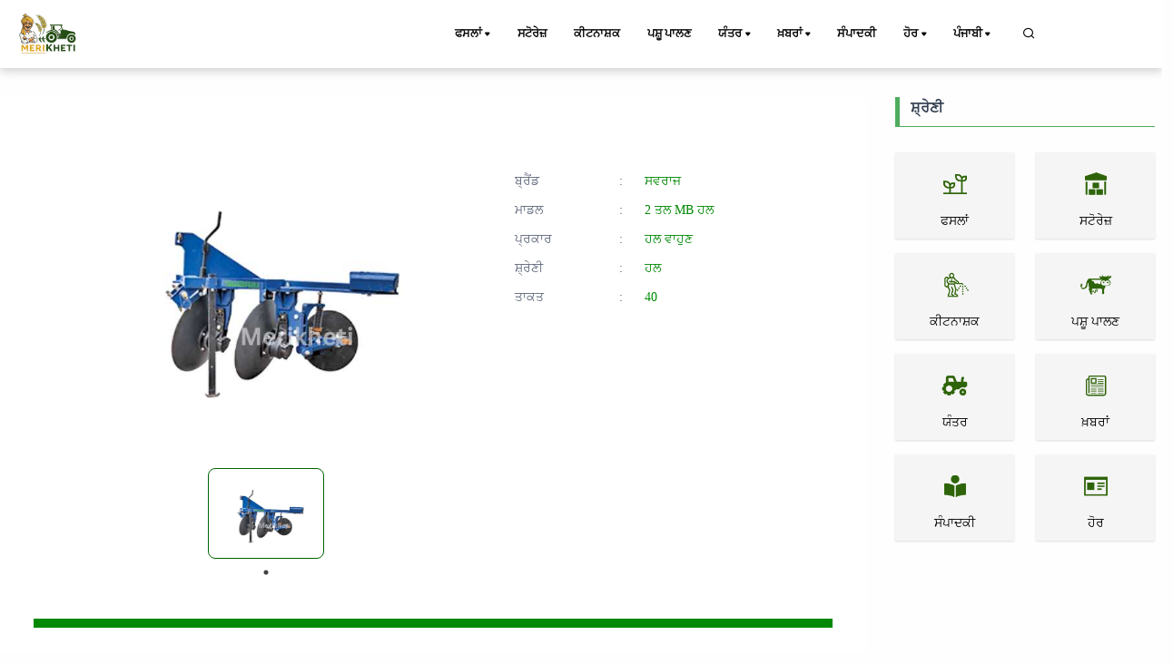

--- FILE ---
content_type: text/html; charset=UTF-8
request_url: https://www.merikheti.com/pa/implement/swaraj-2-bottom-mb-plough
body_size: 14717
content:
<!DOCTYPE html>
<html lang="pa">
<head>
    <meta http-equiv="Content-Type" content="text/html; charset=utf-8" />
    <meta name="viewport" content="width=device-width, initial-scale=1.0" />

    <link rel="canonical" href="https://www.merikheti.com/pa/implement/swaraj-2-bottom-mb-plough" />
    <!--<meta name="google-site-verification" content="NPNCoQ27HyZTCBadaGh7EwOGB8JHTVSHwwJ33ii3jX0" />-->
    <link rel="alternate" hreflang="x-default" href="https://www.merikheti.com/pa/implement/swaraj-2-bottom-mb-plough" />
<link rel="alternate" hreflang="en" href="https://www.merikheti.com/en/pa/implement/swaraj-2-bottom-mb-plough" />
<link rel="alternate" hreflang="ta" href="https://www.merikheti.com/ta/pa/implement/swaraj-2-bottom-mb-plough" />
<link rel="alternate" hreflang="te" href="https://www.merikheti.com/te/pa/implement/swaraj-2-bottom-mb-plough" />
<link rel="alternate" hreflang="pa" href="https://www.merikheti.com/pa/pa/implement/swaraj-2-bottom-mb-plough" />
<link rel="alternate" hreflang="kn" href="https://www.merikheti.com/kn/pa/implement/swaraj-2-bottom-mb-plough" />
            <meta http-equiv="Content-Language" content="pa" />
        <meta property="og:locale" content="pa_IN" />
        <meta property="og:type" content="website" />
    <meta property="og:title" content="SWARAJ-2 Bottom MB Plough Tractor Implements- Merikheti" />
        <meta property="og:description" content="Sturdy and though design – longer life and better performancePlowing breaks up the blocky structure of the soil.Can aid in drainage and root growth " />
        <meta property="og:image" content="https://www.merikheti.com/assets/implement/88/678fcd8eb80c5d928c218a4a86b69d92.jpg" />
    <meta property="og:url" content="https://www.merikheti.com/pa/implement/swaraj-2-bottom-mb-plough" />
    <meta property="og:site_name" content="Merikheti" />
    <meta name="twitter:card" content="summary_large_image" />
    <meta name="twitter:title" content="SWARAJ-2 Bottom MB Plough Tractor Implements- Merikheti" />
    <meta name="twitter:description" content="Sturdy and though design – longer life and better performancePlowing breaks up the blocky structure of the soil.Can aid in drainage and root growth " />
    <meta name="twitter:site" content="@MerikhetiIndia" />
    <meta name="twitter:creater" content="@MerikhetiIndia" />
    <meta name="robots" content="follow, index, max-snippet:-1, max-video-preview:-1, max-image-preview:large" />
    <base href="https://www.merikheti.com/" />
    <link rel="shortcut icon" href="/favicon.jpg" />
    <title>
        SWARAJ-2 Bottom MB Plough Tractor Implements- Merikheti    </title>
        <meta name="description" content="Sturdy and though design – longer life and better performancePlowing breaks up the blocky structure of the soil.Can aid in drainage and root growth " />
        <meta name="revised" content="" />
        <link rel="alternate" type="application/rss+xml" title="Merikheti hindi &raquo; Feed" href="https://www.merikheti.com/feed" />
    <link rel="alternate" type="application/rss+xml" title="Merikheti english &raquo; Feed" href="https://www.merikheti.com/en/feed" />
    <link rel="alternate" type="application/rss+xml" title="Merikheti kannada &raquo; Feed" href="https://www.merikheti.com/kn/feed" />
    <link rel="alternate" type="application/rss+xml" title="Merikheti punjabi &raquo; Feed" href="https://www.merikheti.com/pa/feed" />
    <link rel="alternate" type="application/rss+xml" title="Merikheti talugu &raquo; Feed" href="https://www.merikheti.com/ta/feed" />
    <link rel="alternate" type="application/rss+xml" title="Merikheti tamil &raquo; Feed" href="https://www.merikheti.com/te/feed" />
        <link rel="stylesheet" href="assets/css/plugins.css" type="text/css" />
    <link rel="stylesheet" href="assets/fonts/icomoon/style.min.css" type="text/css" />
    <link rel="stylesheet" href="assets/fonts/fontawesome/style.min.css" type="text/css" />
    <link rel="stylesheet" href="https://cdnjs.cloudflare.com/ajax/libs/font-awesome/6.4.0/css/all.min.css" integrity="sha512-iecdLmaskl7CVkqkXNQ/ZH/XLlvWZOJyj7Yy7tcenmpD1ypASozpmT/E0iPtmFIB46ZmdtAc9eNBvH0H/ZpiBw==" crossorigin="anonymous" referrerpolicy="no-referrer" />
    <link rel="stylesheet" href="assets/plugins/slick/slick.css" type="text/css" />
    <link rel="stylesheet" href="assets/plugins/slick/slick-theme.css" type="text/css" />
    <link rel="stylesheet" href="assets/css/style.css?v=1.0.13" type="text/css" />
    <link rel="stylesheet" href="assets/css/components.min.css" type="text/css" />
    <link rel="stylesheet" href="assets/css/colors/darkgreen.css" type="text/css" />
    <link rel="stylesheet" href="https://unpkg.com/aos@next/dist/aos.css" />
    <script type="text/javascript" src="assets/js/jquery.min.js"></script>
    <script type="text/javascript" src="assets/plugins/slick/slick.min.js"></script>
                                                                                                                                                                                        <!-- Begin comScore Tag -->
<script>
  var _comscore = _comscore || [];
  _comscore.push({ c1: "2", c2: "33575187" ,  options: { enableFirstPartyCookie: "false" } });
  (function() {
    var s = document.createElement("script"), el = document.getElementsByTagName("script")[0]; s.async = true;
    s.src = "https://sb.scorecardresearch.com/cs/33575187/beacon.js";
    el.parentNode.insertBefore(s, el);
  })();
</script>
<noscript>
  <img src="https://sb.scorecardresearch.com/p?c1=2&c2=33575187&cv=3.9.1&cj=1">
</noscript>
<!-- End comScore Tag -->                                                                                                                                                  
         <!-- Google tag 

(gtag.js) -->
<script async src="https://www.googletagmanager.com/gtag/js?id=G-T70FLRHE07"></script>
<script>
  window.dataLayer = window.dataLayer || [];
  function gtag(){dataLayer.push(arguments);}
  gtag('js', new Date());

  gtag('config', 'G-T70FLRHE07');
</script>     

<script async src="https://pagead2.googlesyndication.com/pagead/js/adsbygoogle.js?client=ca-pub-3113851528429446"
     crossorigin="anonymous"></script>



<!-- Google tag (gtag.js) -->
<script async src="https://www.googletagmanager.com/gtag/js?id=AW-741924157">
</script>
<script>
  window.dataLayer = window.dataLayer || [];
  function gtag(){dataLayer.push(arguments);}
  gtag('js', new Date());

  gtag('config', 'AW-741924157');
</script>
  
<!-- Meta Pixel Code -->
<script>
!function(f,b,e,v,n,t,s)
{if(f.fbq)return;n=f.fbq=function(){n.callMethod?
n.callMethod.apply(n,arguments):n.queue.push(arguments)};
if(!f._fbq)f._fbq=n;n.push=n;n.loaded=!0;n.version='2.0';
n.queue=[];t=b.createElement(e);t.async=!0;
t.src=v;s=b.getElementsByTagName(e)[0];
s.parentNode.insertBefore(t,s)}(window, document,'script',
'https://connect.facebook.net/en_US/fbevents.js');
fbq('init', '145541082797519');
fbq('track', 'PageView');
</script>
<noscript><img height="1" width="1" style="display:none"
src="https://www.facebook.com/tr?id=145541082797519&ev=PageView&noscript=1"
/></noscript>
<!-- End Meta Pixel Code --> 



   
<!-- Event snippet for display traffic lead form conversion page -->
<script>
  gtag('event', 'conversion', {'send_to': 'AW-741924157/HZSJCPzSo74ZEL264-EC'});
</script>         

<meta name="google-adsense-account" content="ca-pub-3113851528429446">
                                                                                                                                                              <style>
     
   </style>
</head>
<body>
    <div class="content-wrapper">
        <header class="header bg-light use-sticky">
              
    <nav class="navbar navbar-expand-lg classic transparent navbar-light">
    <div class="container flex-lg-row flex-nowrap align-items-center">
        <div class="navbar-brand brand-logo">
        <a href="/pa" style="display: inline-block;">
        <img src="assets/Img/logo_512x512.png" srcset="assets/Img/logo_512x512.png 2x" width="85" height="85" alt="Merikheti" style="max-width: 100px; height: auto;" />
        </a>

        </div>
        <div class="p_menu">
            <ul class="navbar-nav list-unstyled d-lg-none d-sm-block m-0">
                <li class="nav-item dropdown"><a class="nav-link dropdown-toggle active" href1="">ਪੰਜਾਬੀ</a>
                    <ul class="dropdown-menu">
                        <li class="dropdown"> <a class="dropdown-item nav-link-lang" data-lang="hi" href="implement/swaraj-2-bottom-mb-plough">हिंदी</a> </li>
                        <li class="dropdown"> <a class="dropdown-item nav-link-lang" data-lang="en" href="en/implement/swaraj-2-bottom-mb-plough">English</a></li>
                        <li class="dropdown"> <a class="dropdown-item nav-link-lang" data-lang="kn" href="kn/implement/swaraj-2-bottom-mb-plough">Kannada</a></li>
                        <li class="dropdown"> <a class="dropdown-item nav-link-lang" data-lang="pa" href="pa/implement/swaraj-2-bottom-mb-plough">Punjabi</a></li>
                        <li class="dropdown"> <a class="dropdown-item nav-link-lang" data-lang="ta" href="ta/implement/swaraj-2-bottom-mb-plough">தமிழ்</a> </li>
                        <li class="dropdown"> <a class="dropdown-item nav-link-lang" data-lang="te" href="te/implement/swaraj-2-bottom-mb-plough">Telugu</a> </li>
                    </ul>
                </li>
            </ul>
        </div>
        <div class="navbar-collapse offcanvas-nav justify-content-end">
        <div class="offcanvas-header d-lg-none d-xl-none">
            <a href="/">
                <img src="assets/Img/logo_512x512.png" srcset="assets/Img/logo_512x512.png 2x" alt="Merikheti" />
            </a>
            <button type="button" class="btn-close btn-close-white offcanvas-close offcanvas-nav-close" aria-label="Close"></button>
        </div>
            
        <ul class="navbar-nav">
            <li class="nav-item dropdown">
                <a class="nav-link dropdown-toggle active" href1="pa/category/crops">ਫਸਲਾਂ</a>
                <!--<a class="nav-link dropdown-toggle active" href="pa/category/crops">ਫਸਲਾਂ</a>-->
                <ul class="dropdown-menu">
                    <li class="nav-item"><a class="dropdown-item" href="pa/category/crops/food-crops">ਅਨਾਜ ਫਸਲ</a></li>					
                    <li class="nav-item"><a class="dropdown-item" href="pa/category/crops/cash-crops/">ਨਗਦੀ ਫਸਲਾਂ</a></li>
                    <li class="nav-item"><a class="dropdown-item" href="pa/category/crops/tree-plantation/">ਰੁੱਖ ਰੋਪੰ</a></li>
                    <li class="nav-item"><a class="dropdown-item" href="pa/category/crops/gardening/">ਬਾਗਬਾਨੀ</a></li>
                    <li class="nav-item"><a class="dropdown-item" href="pa/category/crops/spices/">ਮਸਾਲੇ</a></li>
                    <li class="nav-item"><a class="dropdown-item" href="pa/category/crops/animal-fodder/">ਪਸ਼ੂ ਚਾਰਾ</a></li>
                </ul>				
			</li>
            <li class="nav-item"><a class="nav-link" href="pa/category/storage/">ਸਟੋਰੇਜ਼</a></li>
            <li class="nav-item"><a class="nav-link" href="pa/category/pesticides/">ਕੀਟਨਾਸ਼ਕ</a></li>
            <li class="nav-item"><a class="nav-link" href="pa/category/animal-husbandry/">ਪਸ਼ੂ ਪਾਲਣ</a></li>
            <li class="nav-item dropdown"><a class="nav-link dropdown-toggle" href1="pa/category/agricultural-machinery/">ਯੰਤਰ</a>
                <ul class="dropdown-menu">
                    <li class="dropdown"><a class="dropdown-item" href="pa/tractors/">ਟਰੈਕਟਰ</a></li>
					<li class="dropdown"><a class="dropdown-item" href="pa/category/agricultural-machinery/tractor-blog/">ਟਰੈਕਟਰ ਬਲੌਗ</a></li>
					<li class="dropdown"><a class="dropdown-item" href="pa/implements/">ਉਪਕਰਨ</a></li>
					<li class="dropdown"><a class="dropdown-item" href="pa/category/agricultural-machinery/implement-blog/">ਉਪਕਰਨ ਬਲੌਗ</a></li>
                    <li class="dropdown"><a class="dropdown-item" href="pa/tyre/"></a></li>
                </ul>
            </li>
            <li class="nav-item dropdown"><a class="nav-link dropdown-toggle" href1="pa/category/news/">ਖ਼ਬਰਾਂ</a>
                <ul class="dropdown-menu">
                    <li class="dropdown"><a class="dropdown-item" href="pa/category/news/government-schemes/">ਸਰਕਾਰੀ ਯੋਜਨਾਵਾਂ</a></li>
					<li class="dropdown"><a class="dropdown-item" href="pa/category/news/farmer-news/">ਕਿਸਾਨ ਖ਼ਬਰਾਂ</a></li>
                </ul>
            </li>
            <li class="nav-item"><a class="nav-link" href="pa/category/editorial/">ਸੰਪਾਦਕੀ</a></li>
          
            
			<li class="nav-item dropdown"><a class="nav-link dropdown-toggle" href1="pa/category/more/">ਹੋਰ</a>
                <ul class="dropdown-menu">
                    <li class="dropdown"><a class="dropdown-item" href="pa/magazines/">ਮੈਗਜ਼ੀਨਾਂ</a></li>
					<li class="dropdown"><a class="dropdown-item" href="pa/category/more/progressive-farmer/">ਤਰਕਸ਼ੀਲ ਕਿਸਾਨ</a></li>
					<li class="dropdown"><a class="dropdown-item" href="pa/category/more/interviews/">ਇੰਟਰਵਿਊ</a></li>
					<li class="dropdown"><a class="dropdown-item" href="pa/category/more/soil-health/">ਮਿੱਟੀ ਸਿਹਤ</a></li>
					<li class="dropdown"><a class="dropdown-item" href="pa/experts/">ਸਾਡੇ ਮਾਹਰ</a></li>
					<li class="dropdown"><a class="dropdown-item" href="pa/webstories/">ਵੈੱਬ ਕਹਾਣੀਆਂ</a></li>	
					<li class="dropdown"><a class="dropdown-item" href="pa/videogallery/">video</a></li>	
                    <li class="dropdown"><a class="dropdown-item" href="pa/tractors-customer-care/"></a></li>	
				</ul>
            </li>
            
            <li class="nav-item dropdown"><a class="nav-link dropdown-toggle" href1="#">ਪੰਜਾਬੀ</a>
                <ul class="dropdown-menu">
                    <li class="dropdown"> <a class="dropdown-item nav-link-lang" data-lang="hi" href="implement/swaraj-2-bottom-mb-plough">हिंदी</a> </li>
                    <li class="dropdown"> <a class="dropdown-item nav-link-lang" data-lang="en" href="en/implement/swaraj-2-bottom-mb-plough">English</a></li>
                    <li class="dropdown"> <a class="dropdown-item nav-link-lang" data-lang="kn" href="kn/implement/swaraj-2-bottom-mb-plough">Kannada</a></li>
                    <li class="dropdown"> <a class="dropdown-item nav-link-lang" data-lang="pa" href="pa/implement/swaraj-2-bottom-mb-plough">Punjabi</a></li>
                    <li class="dropdown"> <a class="dropdown-item nav-link-lang" data-lang="ta" href="ta/implement/swaraj-2-bottom-mb-plough">தமிழ்</a> </li>
                    <li class="dropdown"> <a class="dropdown-item nav-link-lang" data-lang="te" href="te/implement/swaraj-2-bottom-mb-plough">Telugu</a> </li>
                </ul>
            </li>
        </ul>
        <!-- /.navbar-nav -->
        </div>
        <!-- /.navbar-collapse -->
        <div class="navbar-other ms-lg-4">
            <ul class="navbar-nav flex-row align-items-center ms-auto" data-sm-skip="true">
                <li class="nav-item">
                    <div class="nav justify-content-end text-end">
                        <a href="#" class="nav-search"><i class="uil uil-search"></i></a>
                    </div>
                </li>             
                <li class="nav-item d-lg-none">
                    <div class="navbar-hamburger"><button class="hamburger animate plain" data-toggle="offcanvas-nav"><span></span></button></div>
                </li>
            </ul>
            
        </div>
        <!-- /.navbar-other -->
    </div>
    <!-- /.container -->
    </nav>
<div class="container nav-search-mobile bg-light d-none"></div>
<div class="nav-search-form d-none">
    <div class="row align-items-center py-3">
        <div class="col-10">
            <form class="search" method="get" action="pa/search">
                <i class="fa fa-search"></i>
                <input type="text" class="form-control" autocomplete="off" placeholder="Search Merikheti" name="q" />
            </form>
        </div>
        <div class="col-2">
            <a href="#" class="nav-search-close">
                <i class="fa fa-times"></i>
            </a>
        </div>
    </div>
</div>
    
        </header>
                <div class="row mt-5">
    <div class="col-md-9 ">
<div class="tractor-details container mt-3 mb-5">
    <div class="justify-content-between tractor-main-title-rating">
        <h1 class="product-main-title text-center mb-0">
                    </h1>
    </div>
    <div class="card ">
        <div class="card-body">
            <div class="row p-1 p-lg-4 mb-5 mt-2">
                <div class="col-md-8 col-lg-7">                  
                    <div class="product-previews slider">
                                                    <div class="item">
                                <a href="assets/implement/88/678fcd8eb80c5d928c218a4a86b69d92.jpg" data-glightbox data-gallery="SWARAJ-2 Bottom MB Plough">
                                    <img src="assets/implement/88/678fcd8eb80c5d928c218a4a86b69d92.jpg" class="img-fluid" alt="678fcd8eb80c5d928c218a4a86b69d92.jpg" />
                                </a>
                            </div>
                                                </div>
                </div>
                <div class="col-md-4 col-lg-5">
                    
                    <table class="table mt-5 table-sm table-borderless">
                        <tr>
                            <td>ਬ੍ਰੈਂਡ </td>
                           <td>:</td>
                            <td class="table-product-head text-greens">
                                ਸਵਰਾਜ     
                            </td>
                        </tr>
                        <tr>
                            <td>ਮਾਡਲ </td>
                            <td>:</td>
                            <td class="text-greens">
                                2 ਤਲ MB ਹਲ                            </td>
                        </tr>
                        <tr>
                            <td>ਪ੍ਰਕਾਰ </td>
                            <td>:</td>
                            <td class="text-greens">
                                ਹਲ ਵਾਹੁਣ                            </td>
                        </tr>
                        <tr>
                            <td>ਸ਼੍ਰੇਣੀ </td>
                            <td>:</td>
                            <td class="text-greens">
                                ਹਲ                            </td>
                        </tr>
                        <tr>
                            <td>ਤਾਕਤ </td>
                            <td>:</td>
                            <td class="text-greens">
                                40        
                            </td>
                        </tr>
                        
                    </table>

                    <div class="mt-6">
                                            </div>
                </div>

            </div>
            <div class="about-product tractor-detail-full-specification-title tractor-title-new">
                <h2 class="">
                                    </h2>
                <div class="about-product-desc ">
                    <p class="mb-2 mt-2">
                        <p><font color="#373737" face="Gilroy-Light, serif"><span style="font-size: 15px;"><br></span></font></p><p><font color="#373737" face="Gilroy-Light, serif"><span style="font-size: 15px;">Sturdy and though design – longer life and better performance</span></font></p><p><font color="#373737" face="Gilroy-Light, serif"><span style="font-size: 15px;">Plowing breaks up the blocky structure of the soil.</span></font></p><p><font color="#373737" face="Gilroy-Light, serif"><span style="font-size: 15px;">Can aid in drainage and root growth in better way.</span></font></p><p><font color="#373737" face="Gilroy-Light, serif"><span style="font-size: 15px;">It can mechanically break up weed roots and disrupt weeds from growing.</span></font></p><p><font color="#373737" face="Gilroy-Light, serif"><span style="font-size: 15px;">Turning the soil over increases oxygen in the soil which speeds up nutrition in the field.</span></font></p>                    </p>
                    
                </div>
            </div>
        </div>
    </div>
</div>
<div class="container">
        <div class="row">
            <div class="col-md-12 col-sm-12">
                <div class="tractor-detail-full-specification">
                    <div class="tractor-detail-full-specification-title tractor-title-new text-center">
                        <h2>    
                             ਪੂਰੀ ਵਿਸ਼ੇਸ਼ਤਾਵਾਂ                        </h2>
                    </div>
                        <div class="specific-list-inner">
                        <div class=" mt-3 tractor-engine-details tractor-detail-full-specification-title text-center"><h3> ਲਾਗੂ ਕਰਦਾ ਹੈ</h3></div><div class="specific-list-content"><div class="specific-content w-100 mt-1 border">                            <div class="s-wrap">
                                <table class="table table-borderless">
                                    <tbody>
                                        <tr class="d-flex justify-content-between w-100 trow-gray">
                                            <td> ਭਾਰ (ਕਿਲੋਗ੍ਰਾਮ / ਐਲਬੀਐਸ)</td>     
                                            <td>:</td>
                                            <td> </td>
                                        </tr>
                                    </tbody>
                                </table>      
                            </div>
                                                <div class="s-wrap">
                                <table class="table table-borderless">
                                    <tbody>
                                        <tr class="d-flex justify-content-between w-100 trow-gray">
                                            <td> ਵਰਕਿੰਗ ਚੌੜਾਈ (ਮਿਲੀਮੀਟਰ / ਇੰਚ)</td>     
                                            <td>:</td>
                                            <td> </td>
                                        </tr>
                                    </tbody>
                                </table>      
                            </div>
                    </div></div>                </div>
                </div>
            </div>
        </div>
</div>
        </div>
    <div class="col-md-3 ">
        <div id="categoryBlock" class="m-2">
                <div class="category-title border-btm border-strt px-md-3 mt-3 ">
                    <h5>
                        ਸ਼੍ਰੇਣੀ                    </h5>
                </div>
                <div id="categorylistBlock " class="categorylistBlock my-5">
                    <div class="row">
                        
                        <div class="col-6 col-sm-6 col-lg-6">
                            <div class="brand-main box-shadow mt-2 text-center">
                                <a class="weblink" href="pa/category/crops" title="crops">
                                    <img width="40" height="40" class="img-fluid" src="/assets/category/crops.png" data-src="/assets/category/crops.png" alt="crops" />
                                    <p class="mb-0 mt-2 oneline">
                                        ਫਸਲਾਂ                                    </p>
                                </a>
                            </div>
                        </div>

                        
                        <div class="col-6 col-sm-6 col-lg-6">
                            <div class="brand-main box-shadow mt-2 text-center">
                                <a class="weblink" href="pa/category/storage" title="storage">
                                    <img width="40" height="40" class="img-fluid" src="/assets/category/storage.png" data-src="/assets/category/storage.png" alt="storage" />
                                    <p class="mb-0 mt-2 oneline">
                                        ਸਟੋਰੇਜ਼                                    </p>
                                </a>
                            </div>
                        </div>

                        
                        <div class="col-6 col-sm-6 col-lg-6">
                            <div class="brand-main box-shadow mt-2 text-center">
                                <a class="weblink" href="pa/category/pesticides" title="pesticides">
                                    <img width="40" height="40" class="img-fluid" src="/assets/category/pesticides.png" data-src="/assets/category/pesticides.png" alt="pesticides" />
                                    <p class="mb-0 mt-2 oneline">
                                        ਕੀਟਨਾਸ਼ਕ                                    </p>
                                </a>
                            </div>
                        </div>

                        
                        <div class="col-6 col-sm-6 col-lg-6">
                            <div class="brand-main box-shadow mt-2 text-center">
                                <a class="weblink" href="pa/category/animal-husbandry" title="live-stock">
                                    <img width="40" height="40" class="img-fluid" src="/assets/category/pashupalan.png" data-src="/assets/category/pashupalan.png" alt="live-stock" />
                                    <p class="mb-0 mt-2 oneline">
                                        ਪਸ਼ੂ ਪਾਲਣ                                    </p>
                                </a>
                            </div>
                        </div>

                        
                        <div class="col-6 col-sm-6 col-lg-6">
                            <div class="brand-main box-shadow mt-2 text-center">
                                <a class="weblink" href="pa/category/agricultural-machinery" title="machinery">
                                    <img width="40" height="40" class="img-fluid" src="/assets/category/machinery.png" data-src="/assets/category/machinery.png" alt="machinery" />
                                    <p class="mb-0 mt-2 oneline">
                                        ਯੰਤਰ                                    </p>
                                </a>
                            </div>
                        </div>

                        
                        <div class="col-6 col-sm-6 col-lg-6">
                            <div class="brand-main box-shadow mt-2 text-center">
                                <a class="weblink" href="pa/category/news" title="news">
                                    <img width="40" height="40" class="img-fluid" src="/assets/category/news.png" data-src="/assets/category/news.png" alt="news" />
                                    <p class="mb-0 mt-2 oneline">
                                        ਖ਼ਬਰਾਂ                                    </p>
                                </a>
                            </div>
                        </div>

                        
                        <div class="col-6 col-sm-6 col-lg-6">
                            <div class="brand-main box-shadow mt-2 text-center">
                                <a class="weblink" href="pa/category/editorial" title="editorial">
                                    <img width="40" height="40" class="img-fluid" src="/assets/category/sampadkiye.png" data-src="/assets/category/sampadkiye.png" alt="editorial" />
                                    <p class="mb-0 mt-2 oneline">
                                        ਸੰਪਾਦਕੀ                                    </p>
                                </a>
                            </div>
                        </div>

                        
                        <div class="col-6 col-sm-6 col-lg-6">
                            <div class="brand-main box-shadow mt-2 text-center">
                                <a class="weblink" href="pa/category/More" title="others">
                                    <img width="40" height="40" class="img-fluid" src="/assets/category/others.png" data-src="/assets/category/others.png" alt="others" />
                                    <p class="mb-0 mt-2 oneline">
                                        ਹੋਰ                                    </p>
                                </a>
                            </div>
                        </div>

                                            </div>

                </div>

        </div>
    </div>
</div>
    <div class="implements container mt-3 mb-5">
        <h2 class="mb-3">Similar Implements</h2>
        <div class="corausel-body">
    <div class="product-container tractor-product tractor-card-list slider-4">
                <div class="tractor-brand-product-card product-card bg-white mx-2">


            <div class="product-body">
                <div class="product-title">
                    <span>
                        ਮਿੱਟੀ ਮਾਸਟਰ ਜੇਐਸਐਮਆਰਟੀ ਐਲ 6                    </span>
                </div>
                <a href="pa/implement/soil-master-jsmrt-l6">
                    <div class="product-image">
                        <img class="w-100" src="assets/implement/69/97ffb74b2f662aff114060078ec02576.jpg" alt="SOIL MASTER JSMRT L6" />

                    </div>
                </a>

                <div class="mt-2 power-txt d-flex  align-items-center">
                    <div class=" power-txt d-flex justify-content-end align-items-center">
                        <span class="ps-1 product-caption">
                            ਤਾਕਤ :
                        </span>
                        <span class="ps-1 text-greens">
                            45 HP
                        </span>
                    </div>
                    <div class="ps-md-5 ms-md-5 d-flex justify-content-between align-items-center">
                        <span class="ps-1 product-caption">
                            ਮਾਡਲ :
                        </span>
                        <span class="ps-1 text-greens">
                            ਜੇਐਸਐਮਆਰਟੀ-ਐਲ 6                        </span>
                    </div>
                </div>
                <div class=" my-1 d-flex power-txt align-items-center">
                    <div class="power-txt d-flex justify-content-end align-items-center">
                        <span class="ps-1 product-caption">
                            ਬ੍ਰੈਂਡ :
                        </span>
                        <span class="ps-1 text-greens">
                            ਮਿੱਟੀ ਮਾਸਟਰ                        </span>
                    </div>


                

                    <div class=" ps-md-5 ms-md-5 d-flex justify-content-between align-items-center">
                        <span class="ps-1 product-caption">
                            ਪ੍ਰਕਾਰ :
                        </span>
                        <span class="ps-1 text-greens">
                            ਜ਼ਮੀਨ ਦੀ ਤਿਆਰੀ                        </span>
                    </div>


                </div>


            </div>
            <div class="product-detail-btn d-flex justify-content-center">
                <a href="pa/implement/soil-master-jsmrt-l6">
                    
                    ਵੇਰਵਾ                </a>
            </div>

        </div>
                <div class="tractor-brand-product-card product-card bg-white mx-2">


            <div class="product-body">
                <div class="product-title">
                    <span>
                                            </span>
                </div>
                <a href="pa/implement/soil-master-mb-plough-2-row">
                    <div class="product-image">
                        <img class="w-100" src="assets/implement/154/8b688339ad710962612167c33cc4a1d9.jpg" alt="SOIL MASTER -MB PLOUGH(2 ROW)" />

                    </div>
                </a>

                <div class="mt-2 power-txt d-flex  align-items-center">
                    <div class=" power-txt d-flex justify-content-end align-items-center">
                        <span class="ps-1 product-caption">
                            ਤਾਕਤ :
                        </span>
                        <span class="ps-1 text-greens">
                            40 HP
                        </span>
                    </div>
                    <div class="ps-md-5 ms-md-5 d-flex justify-content-between align-items-center">
                        <span class="ps-1 product-caption">
                            ਮਾਡਲ :
                        </span>
                        <span class="ps-1 text-greens">
                            ਐਮ ਬੀ ਹਲ (2 ਕਤਾਰ)                        </span>
                    </div>
                </div>
                <div class=" my-1 d-flex power-txt align-items-center">
                    <div class="power-txt d-flex justify-content-end align-items-center">
                        <span class="ps-1 product-caption">
                            ਬ੍ਰੈਂਡ :
                        </span>
                        <span class="ps-1 text-greens">
                            ਮਿੱਟੀ ਮਾਸਟਰ                        </span>
                    </div>


                

                    <div class=" ps-md-5 ms-md-5 d-flex justify-content-between align-items-center">
                        <span class="ps-1 product-caption">
                            ਪ੍ਰਕਾਰ :
                        </span>
                        <span class="ps-1 text-greens">
                            ਖੇਤ                        </span>
                    </div>


                </div>


            </div>
            <div class="product-detail-btn d-flex justify-content-center">
                <a href="pa/implement/soil-master-mb-plough-2-row">
                    
                    ਵੇਰਵਾ                </a>
            </div>

        </div>
                <div class="tractor-brand-product-card product-card bg-white mx-2">


            <div class="product-body">
                <div class="product-title">
                    <span>
                                            </span>
                </div>
                <a href="pa/implement/sonalika-disc-plough">
                    <div class="product-image">
                        <img class="w-100" src="assets/implement/85/a652ce705c892ad1ede98d1384fba2a7.jpg" alt="SONALIKA-Disc Plough" />

                    </div>
                </a>

                <div class="mt-2 power-txt d-flex  align-items-center">
                    <div class=" power-txt d-flex justify-content-end align-items-center">
                        <span class="ps-1 product-caption">
                            ਤਾਕਤ :
                        </span>
                        <span class="ps-1 text-greens">
                            40-60 HP
                        </span>
                    </div>
                    <div class="ps-md-5 ms-md-5 d-flex justify-content-between align-items-center">
                        <span class="ps-1 product-caption">
                            ਮਾਡਲ :
                        </span>
                        <span class="ps-1 text-greens">
                            ਡਿਸਕ ਹਲ                        </span>
                    </div>
                </div>
                <div class=" my-1 d-flex power-txt align-items-center">
                    <div class="power-txt d-flex justify-content-end align-items-center">
                        <span class="ps-1 product-caption">
                            ਬ੍ਰੈਂਡ :
                        </span>
                        <span class="ps-1 text-greens">
                            ਸੋਨੀਲਿਕਾ                        </span>
                    </div>


                

                    <div class=" ps-md-5 ms-md-5 d-flex justify-content-between align-items-center">
                        <span class="ps-1 product-caption">
                            ਪ੍ਰਕਾਰ :
                        </span>
                        <span class="ps-1 text-greens">
                            ਹਲ ਵਾਹੁਣ                        </span>
                    </div>


                </div>


            </div>
            <div class="product-detail-btn d-flex justify-content-center">
                <a href="pa/implement/sonalika-disc-plough">
                    
                    ਵੇਰਵਾ                </a>
            </div>

        </div>
                <div class="tractor-brand-product-card product-card bg-white mx-2">


            <div class="product-body">
                <div class="product-title">
                    <span>
                                            </span>
                </div>
                <a href="pa/implement/universal-mould-board-plough-bembp-3">
                    <div class="product-image">
                        <img class="w-100" src="assets/implement/895/cc36ca9c15ccf0ebed944b7e62752cfb.jpg" alt="UNIVERSAL-Mould Board Plough - BEMBP-3" />

                    </div>
                </a>

                <div class="mt-2 power-txt d-flex  align-items-center">
                    <div class=" power-txt d-flex justify-content-end align-items-center">
                        <span class="ps-1 product-caption">
                            ਤਾਕਤ :
                        </span>
                        <span class="ps-1 text-greens">
                            50-75  HP
                        </span>
                    </div>
                    <div class="ps-md-5 ms-md-5 d-flex justify-content-between align-items-center">
                        <span class="ps-1 product-caption">
                            ਮਾਡਲ :
                        </span>
                        <span class="ps-1 text-greens">
                            Bembp-3                        </span>
                    </div>
                </div>
                <div class=" my-1 d-flex power-txt align-items-center">
                    <div class="power-txt d-flex justify-content-end align-items-center">
                        <span class="ps-1 product-caption">
                            ਬ੍ਰੈਂਡ :
                        </span>
                        <span class="ps-1 text-greens">
                            ਯੂਨੀਵਰਸਲ                        </span>
                    </div>


                

                    <div class=" ps-md-5 ms-md-5 d-flex justify-content-between align-items-center">
                        <span class="ps-1 product-caption">
                            ਪ੍ਰਕਾਰ :
                        </span>
                        <span class="ps-1 text-greens">
                            ਹਲ ਵਾਹੁਣ                        </span>
                    </div>


                </div>


            </div>
            <div class="product-detail-btn d-flex justify-content-center">
                <a href="pa/implement/universal-mould-board-plough-bembp-3">
                    
                    ਵੇਰਵਾ                </a>
            </div>

        </div>
                <div class="tractor-brand-product-card product-card bg-white mx-2">


            <div class="product-body">
                <div class="product-title">
                    <span>
                                            </span>
                </div>
                <a href="pa/implement/soil-master-mb-plough-3-row">
                    <div class="product-image">
                        <img class="w-100" src="assets/implement/155/4aa64139e28fc3df35dbafda8bd961e9.jpg" alt="SOIL MASTER -MB PLOUGH (3 ROW)" />

                    </div>
                </a>

                <div class="mt-2 power-txt d-flex  align-items-center">
                    <div class=" power-txt d-flex justify-content-end align-items-center">
                        <span class="ps-1 product-caption">
                            ਤਾਕਤ :
                        </span>
                        <span class="ps-1 text-greens">
                            50 HP
                        </span>
                    </div>
                    <div class="ps-md-5 ms-md-5 d-flex justify-content-between align-items-center">
                        <span class="ps-1 product-caption">
                            ਮਾਡਲ :
                        </span>
                        <span class="ps-1 text-greens">
                            ਐਮ ਬੀ ਹਲ (3 ਕਤਾਰ) -                        </span>
                    </div>
                </div>
                <div class=" my-1 d-flex power-txt align-items-center">
                    <div class="power-txt d-flex justify-content-end align-items-center">
                        <span class="ps-1 product-caption">
                            ਬ੍ਰੈਂਡ :
                        </span>
                        <span class="ps-1 text-greens">
                            ਮਿੱਟੀ ਮਾਸਟਰ                        </span>
                    </div>


                

                    <div class=" ps-md-5 ms-md-5 d-flex justify-content-between align-items-center">
                        <span class="ps-1 product-caption">
                            ਪ੍ਰਕਾਰ :
                        </span>
                        <span class="ps-1 text-greens">
                            ਖੇਤ                        </span>
                    </div>


                </div>


            </div>
            <div class="product-detail-btn d-flex justify-content-center">
                <a href="pa/implement/soil-master-mb-plough-3-row">
                    
                    ਵੇਰਵਾ                </a>
            </div>

        </div>
                <div class="tractor-brand-product-card product-card bg-white mx-2">


            <div class="product-body">
                <div class="product-title">
                    <span>
                                            </span>
                </div>
                <a href="pa/implement/sonalika-mini-smart-series-gear-drive">
                    <div class="product-image">
                        <img class="w-100" src="assets/implement/79/56a2fed5d3d8db4947afd1a449cd013e.jpg" alt="SONALIKA-MINI SMART SERIES GEAR DRIVE" />

                    </div>
                </a>

                <div class="mt-2 power-txt d-flex  align-items-center">
                    <div class=" power-txt d-flex justify-content-end align-items-center">
                        <span class="ps-1 product-caption">
                            ਤਾਕਤ :
                        </span>
                        <span class="ps-1 text-greens">
                            15-20 HP
                        </span>
                    </div>
                    <div class="ps-md-5 ms-md-5 d-flex justify-content-between align-items-center">
                        <span class="ps-1 product-caption">
                            ਮਾਡਲ :
                        </span>
                        <span class="ps-1 text-greens">
                            ਮਿਨੀ ਸਮਾਰਟ ਸੀਰੀਜ਼ ਗੀਅਰ ਡਰਾਈਵ                        </span>
                    </div>
                </div>
                <div class=" my-1 d-flex power-txt align-items-center">
                    <div class="power-txt d-flex justify-content-end align-items-center">
                        <span class="ps-1 product-caption">
                            ਬ੍ਰੈਂਡ :
                        </span>
                        <span class="ps-1 text-greens">
                            ਸੋਨੀਲਿਕਾ                        </span>
                    </div>


                

                    <div class=" ps-md-5 ms-md-5 d-flex justify-content-between align-items-center">
                        <span class="ps-1 product-caption">
                            ਪ੍ਰਕਾਰ :
                        </span>
                        <span class="ps-1 text-greens">
                            ਜ਼ਮੀਨ ਦੀ ਤਿਆਰੀ                        </span>
                    </div>


                </div>


            </div>
            <div class="product-detail-btn d-flex justify-content-center">
                <a href="pa/implement/sonalika-mini-smart-series-gear-drive">
                    
                    ਵੇਰਵਾ                </a>
            </div>

        </div>
                <div class="tractor-brand-product-card product-card bg-white mx-2">


            <div class="product-body">
                <div class="product-title">
                    <span>
                                            </span>
                </div>
                <a href="pa/implement/sonalika-smart-series1">
                    <div class="product-image">
                        <img class="w-100" src="assets/implement/82/6cf0d8ed239df844eb75d375e3e62301.jpg" alt="SONALIKA-SMART SERIES1" />

                    </div>
                </a>

                <div class="mt-2 power-txt d-flex  align-items-center">
                    <div class=" power-txt d-flex justify-content-end align-items-center">
                        <span class="ps-1 product-caption">
                            ਤਾਕਤ :
                        </span>
                        <span class="ps-1 text-greens">
                            30-50 HP
                        </span>
                    </div>
                    <div class="ps-md-5 ms-md-5 d-flex justify-content-between align-items-center">
                        <span class="ps-1 product-caption">
                            ਮਾਡਲ :
                        </span>
                        <span class="ps-1 text-greens">
                            ਸਮਾਰਟ ਸੀਰੀਜ਼ 1                        </span>
                    </div>
                </div>
                <div class=" my-1 d-flex power-txt align-items-center">
                    <div class="power-txt d-flex justify-content-end align-items-center">
                        <span class="ps-1 product-caption">
                            ਬ੍ਰੈਂਡ :
                        </span>
                        <span class="ps-1 text-greens">
                            ਸੋਨੀਲਿਕਾ                        </span>
                    </div>


                

                    <div class=" ps-md-5 ms-md-5 d-flex justify-content-between align-items-center">
                        <span class="ps-1 product-caption">
                            ਪ੍ਰਕਾਰ :
                        </span>
                        <span class="ps-1 text-greens">
                            ਜ਼ਮੀਨ ਦੀ ਤਿਆਰੀ                        </span>
                    </div>


                </div>


            </div>
            <div class="product-detail-btn d-flex justify-content-center">
                <a href="pa/implement/sonalika-smart-series1">
                    
                    ਵੇਰਵਾ                </a>
            </div>

        </div>
                <div class="tractor-brand-product-card product-card bg-white mx-2">


            <div class="product-body">
                <div class="product-title">
                    <span>
                                            </span>
                </div>
                <a href="pa/implement/sonalika-9-tyne">
                    <div class="product-image">
                        <img class="w-100" src="assets/implement/93/ed105ee37325c19e8bc2032c6682a5e0.jpg" alt="SONALIKA-9 Tyne" />

                    </div>
                </a>

                <div class="mt-2 power-txt d-flex  align-items-center">
                    <div class=" power-txt d-flex justify-content-end align-items-center">
                        <span class="ps-1 product-caption">
                            ਤਾਕਤ :
                        </span>
                        <span class="ps-1 text-greens">
                            40-45 HP
                        </span>
                    </div>
                    <div class="ps-md-5 ms-md-5 d-flex justify-content-between align-items-center">
                        <span class="ps-1 product-caption">
                            ਮਾਡਲ :
                        </span>
                        <span class="ps-1 text-greens">
                            9 ਟਰਾ                        </span>
                    </div>
                </div>
                <div class=" my-1 d-flex power-txt align-items-center">
                    <div class="power-txt d-flex justify-content-end align-items-center">
                        <span class="ps-1 product-caption">
                            ਬ੍ਰੈਂਡ :
                        </span>
                        <span class="ps-1 text-greens">
                            ਸੋਨੀਲਿਕਾ                        </span>
                    </div>


                

                    <div class=" ps-md-5 ms-md-5 d-flex justify-content-between align-items-center">
                        <span class="ps-1 product-caption">
                            ਪ੍ਰਕਾਰ :
                        </span>
                        <span class="ps-1 text-greens">
                            ਖੇਤ                        </span>
                    </div>


                </div>


            </div>
            <div class="product-detail-btn d-flex justify-content-center">
                <a href="pa/implement/sonalika-9-tyne">
                    
                    ਵੇਰਵਾ                </a>
            </div>

        </div>
                <div class="tractor-brand-product-card product-card bg-white mx-2">


            <div class="product-body">
                <div class="product-title">
                    <span>
                                            </span>
                </div>
                <a href="pa/implement/sonalika-mini-smart-series-chain-drive">
                    <div class="product-image">
                        <img class="w-100" src="assets/implement/78/a73925bf0ec0a0061e816a18d384bbe9.jpg" alt="SONALIKA-MINI SMART SERIES CHAIN DRIVE" />

                    </div>
                </a>

                <div class="mt-2 power-txt d-flex  align-items-center">
                    <div class=" power-txt d-flex justify-content-end align-items-center">
                        <span class="ps-1 product-caption">
                            ਤਾਕਤ :
                        </span>
                        <span class="ps-1 text-greens">
                            15-20 HP
                        </span>
                    </div>
                    <div class="ps-md-5 ms-md-5 d-flex justify-content-between align-items-center">
                        <span class="ps-1 product-caption">
                            ਮਾਡਲ :
                        </span>
                        <span class="ps-1 text-greens">
                            ਮਿਨੀ ਸਮਾਰਟ ਸੀਰੀਜ਼ ਚੇਨ ਡਰਾਈਵ                        </span>
                    </div>
                </div>
                <div class=" my-1 d-flex power-txt align-items-center">
                    <div class="power-txt d-flex justify-content-end align-items-center">
                        <span class="ps-1 product-caption">
                            ਬ੍ਰੈਂਡ :
                        </span>
                        <span class="ps-1 text-greens">
                            ਸੋਨੀਲਿਕਾ                        </span>
                    </div>


                

                    <div class=" ps-md-5 ms-md-5 d-flex justify-content-between align-items-center">
                        <span class="ps-1 product-caption">
                            ਪ੍ਰਕਾਰ :
                        </span>
                        <span class="ps-1 text-greens">
                            ਜ਼ਮੀਨ ਦੀ ਤਿਆਰੀ                        </span>
                    </div>


                </div>


            </div>
            <div class="product-detail-btn d-flex justify-content-center">
                <a href="pa/implement/sonalika-mini-smart-series-chain-drive">
                    
                    ਵੇਰਵਾ                </a>
            </div>

        </div>
                <div class="tractor-brand-product-card product-card bg-white mx-2">


            <div class="product-body">
                <div class="product-title">
                    <span>
                                            </span>
                </div>
                <a href="pa/implement/swaraj-3-bottom-mb-plough">
                    <div class="product-image">
                        <img class="w-100" src="assets/implement/89/f609cdf12eda8bff377cd50a3a6adacb.jpg" alt="SWARAJ-3 Bottom MB Plough" />

                    </div>
                </a>

                <div class="mt-2 power-txt d-flex  align-items-center">
                    <div class=" power-txt d-flex justify-content-end align-items-center">
                        <span class="ps-1 product-caption">
                            ਤਾਕਤ :
                        </span>
                        <span class="ps-1 text-greens">
                            40 HP
                        </span>
                    </div>
                    <div class="ps-md-5 ms-md-5 d-flex justify-content-between align-items-center">
                        <span class="ps-1 product-caption">
                            ਮਾਡਲ :
                        </span>
                        <span class="ps-1 text-greens">
                            3 ਤਲ ਐਮ ਬੀ ਹਲ                        </span>
                    </div>
                </div>
                <div class=" my-1 d-flex power-txt align-items-center">
                    <div class="power-txt d-flex justify-content-end align-items-center">
                        <span class="ps-1 product-caption">
                            ਬ੍ਰੈਂਡ :
                        </span>
                        <span class="ps-1 text-greens">
                            ਸਵਰਾਜ                        </span>
                    </div>


                

                    <div class=" ps-md-5 ms-md-5 d-flex justify-content-between align-items-center">
                        <span class="ps-1 product-caption">
                            ਪ੍ਰਕਾਰ :
                        </span>
                        <span class="ps-1 text-greens">
                            ਹਲ ਵਾਹੁਣ                        </span>
                    </div>


                </div>


            </div>
            <div class="product-detail-btn d-flex justify-content-center">
                <a href="pa/implement/swaraj-3-bottom-mb-plough">
                    
                    ਵੇਰਵਾ                </a>
            </div>

        </div>
                <div class="tractor-brand-product-card product-card bg-white mx-2">


            <div class="product-body">
                <div class="product-title">
                    <span>
                                            </span>
                </div>
                <a href="pa/implement/universal-mounted-disc-plough-heavy-duty-bemdp-2">
                    <div class="product-image">
                        <img class="w-100" src="assets/implement/884/efbb62b4fc894b87119b552062d9002c.jpg" alt="UNIVERSAL-Mounted Disc Plough - Heavy Duty - BEMDP-2" />

                    </div>
                </a>

                <div class="mt-2 power-txt d-flex  align-items-center">
                    <div class=" power-txt d-flex justify-content-end align-items-center">
                        <span class="ps-1 product-caption">
                            ਤਾਕਤ :
                        </span>
                        <span class="ps-1 text-greens">
                            50-60  HP
                        </span>
                    </div>
                    <div class="ps-md-5 ms-md-5 d-flex justify-content-between align-items-center">
                        <span class="ps-1 product-caption">
                            ਮਾਡਲ :
                        </span>
                        <span class="ps-1 text-greens">
                            Bemdp-2                        </span>
                    </div>
                </div>
                <div class=" my-1 d-flex power-txt align-items-center">
                    <div class="power-txt d-flex justify-content-end align-items-center">
                        <span class="ps-1 product-caption">
                            ਬ੍ਰੈਂਡ :
                        </span>
                        <span class="ps-1 text-greens">
                            ਯੂਨੀਵਰਸਲ                        </span>
                    </div>


                

                    <div class=" ps-md-5 ms-md-5 d-flex justify-content-between align-items-center">
                        <span class="ps-1 product-caption">
                            ਪ੍ਰਕਾਰ :
                        </span>
                        <span class="ps-1 text-greens">
                            ਹਲ ਵਾਹੁਣ                        </span>
                    </div>


                </div>


            </div>
            <div class="product-detail-btn d-flex justify-content-center">
                <a href="pa/implement/universal-mounted-disc-plough-heavy-duty-bemdp-2">
                    
                    ਵੇਰਵਾ                </a>
            </div>

        </div>
                <div class="tractor-brand-product-card product-card bg-white mx-2">


            <div class="product-body">
                <div class="product-title">
                    <span>
                                            </span>
                </div>
                <a href="pa/implement/sonalika-mini-hybrid-series">
                    <div class="product-image">
                        <img class="w-100" src="assets/implement/77/3abef1c045f0b3e9562754491d7bf97b.jpg" alt="SONALIKA-MINI HYBRID SERIES" />

                    </div>
                </a>

                <div class="mt-2 power-txt d-flex  align-items-center">
                    <div class=" power-txt d-flex justify-content-end align-items-center">
                        <span class="ps-1 product-caption">
                            ਤਾਕਤ :
                        </span>
                        <span class="ps-1 text-greens">
                            26 HP
                        </span>
                    </div>
                    <div class="ps-md-5 ms-md-5 d-flex justify-content-between align-items-center">
                        <span class="ps-1 product-caption">
                            ਮਾਡਲ :
                        </span>
                        <span class="ps-1 text-greens">
                            ਮਿਨੀ ਹਾਈਬ੍ਰਿਡ ਲੜੀ                        </span>
                    </div>
                </div>
                <div class=" my-1 d-flex power-txt align-items-center">
                    <div class="power-txt d-flex justify-content-end align-items-center">
                        <span class="ps-1 product-caption">
                            ਬ੍ਰੈਂਡ :
                        </span>
                        <span class="ps-1 text-greens">
                            ਸੋਨੀਲਿਕਾ                        </span>
                    </div>


                

                    <div class=" ps-md-5 ms-md-5 d-flex justify-content-between align-items-center">
                        <span class="ps-1 product-caption">
                            ਪ੍ਰਕਾਰ :
                        </span>
                        <span class="ps-1 text-greens">
                            ਜ਼ਮੀਨ ਦੀ ਤਿਆਰੀ                        </span>
                    </div>


                </div>


            </div>
            <div class="product-detail-btn d-flex justify-content-center">
                <a href="pa/implement/sonalika-mini-hybrid-series">
                    
                    ਵੇਰਵਾ                </a>
            </div>

        </div>
                <div class="tractor-brand-product-card product-card bg-white mx-2">


            <div class="product-body">
                <div class="product-title">
                    <span>
                                            </span>
                </div>
                <a href="pa/implement/sonalika-resersible-plough">
                    <div class="product-image">
                        <img class="w-100" src="assets/implement/87/88f58cee8d87bdbb00a58a57e36ea7f7.jpg" alt="SONALIKA-Resersible Plough" />

                    </div>
                </a>

                <div class="mt-2 power-txt d-flex  align-items-center">
                    <div class=" power-txt d-flex justify-content-end align-items-center">
                        <span class="ps-1 product-caption">
                            ਤਾਕਤ :
                        </span>
                        <span class="ps-1 text-greens">
                            40-55 HP
                        </span>
                    </div>
                    <div class="ps-md-5 ms-md-5 d-flex justify-content-between align-items-center">
                        <span class="ps-1 product-caption">
                            ਮਾਡਲ :
                        </span>
                        <span class="ps-1 text-greens">
                            ਸਰਬੋਤਮ ਹਲ                        </span>
                    </div>
                </div>
                <div class=" my-1 d-flex power-txt align-items-center">
                    <div class="power-txt d-flex justify-content-end align-items-center">
                        <span class="ps-1 product-caption">
                            ਬ੍ਰੈਂਡ :
                        </span>
                        <span class="ps-1 text-greens">
                            ਸੋਨੀਲਿਕਾ                        </span>
                    </div>


                

                    <div class=" ps-md-5 ms-md-5 d-flex justify-content-between align-items-center">
                        <span class="ps-1 product-caption">
                            ਪ੍ਰਕਾਰ :
                        </span>
                        <span class="ps-1 text-greens">
                            ਹਲ ਵਾਹੁਣ                        </span>
                    </div>


                </div>


            </div>
            <div class="product-detail-btn d-flex justify-content-center">
                <a href="pa/implement/sonalika-resersible-plough">
                    
                    ਵੇਰਵਾ                </a>
            </div>

        </div>
                <div class="tractor-brand-product-card product-card bg-white mx-2">


            <div class="product-body">
                <div class="product-title">
                    <span>
                                            </span>
                </div>
                <a href="pa/implement/sonalika-mb-plough">
                    <div class="product-image">
                        <img class="w-100" src="assets/implement/86/e69a8822394e86abf99730169cef40cd.jpg" alt="SONALIKA-MB Plough" />

                    </div>
                </a>

                <div class="mt-2 power-txt d-flex  align-items-center">
                    <div class=" power-txt d-flex justify-content-end align-items-center">
                        <span class="ps-1 product-caption">
                            ਤਾਕਤ :
                        </span>
                        <span class="ps-1 text-greens">
                            35-55 HP
                        </span>
                    </div>
                    <div class="ps-md-5 ms-md-5 d-flex justify-content-between align-items-center">
                        <span class="ps-1 product-caption">
                            ਮਾਡਲ :
                        </span>
                        <span class="ps-1 text-greens">
                            ਐਮ ਬੀ ਹਲ                        </span>
                    </div>
                </div>
                <div class=" my-1 d-flex power-txt align-items-center">
                    <div class="power-txt d-flex justify-content-end align-items-center">
                        <span class="ps-1 product-caption">
                            ਬ੍ਰੈਂਡ :
                        </span>
                        <span class="ps-1 text-greens">
                            ਸੋਨੀਲਿਕਾ                        </span>
                    </div>


                

                    <div class=" ps-md-5 ms-md-5 d-flex justify-content-between align-items-center">
                        <span class="ps-1 product-caption">
                            ਪ੍ਰਕਾਰ :
                        </span>
                        <span class="ps-1 text-greens">
                            ਹਲ ਵਾਹੁਣ                        </span>
                    </div>


                </div>


            </div>
            <div class="product-detail-btn d-flex justify-content-center">
                <a href="pa/implement/sonalika-mb-plough">
                    
                    ਵੇਰਵਾ                </a>
            </div>

        </div>
                <div class="tractor-brand-product-card product-card bg-white mx-2">


            <div class="product-body">
                <div class="product-title">
                    <span>
                                            </span>
                </div>
                <a href="pa/implement/lemken-opal-090-1-mb">
                    <div class="product-image">
                        <img class="w-100" src="assets/implement/393/51f7a4416a0644994b479db71b30f0b4.jpg" alt="LEMKEN-OPAL 090 1 MB" />

                    </div>
                </a>

                <div class="mt-2 power-txt d-flex  align-items-center">
                    <div class=" power-txt d-flex justify-content-end align-items-center">
                        <span class="ps-1 product-caption">
                            ਤਾਕਤ :
                        </span>
                        <span class="ps-1 text-greens">
                            40 HP
                        </span>
                    </div>
                    <div class="ps-md-5 ms-md-5 d-flex justify-content-between align-items-center">
                        <span class="ps-1 product-caption">
                            ਮਾਡਲ :
                        </span>
                        <span class="ps-1 text-greens">
                            ਓਪਲ 090 1 ਐਮ ਬੀ                        </span>
                    </div>
                </div>
                <div class=" my-1 d-flex power-txt align-items-center">
                    <div class="power-txt d-flex justify-content-end align-items-center">
                        <span class="ps-1 product-caption">
                            ਬ੍ਰੈਂਡ :
                        </span>
                        <span class="ps-1 text-greens">
                            Lemken                        </span>
                    </div>


                

                    <div class=" ps-md-5 ms-md-5 d-flex justify-content-between align-items-center">
                        <span class="ps-1 product-caption">
                            ਪ੍ਰਕਾਰ :
                        </span>
                        <span class="ps-1 text-greens">
                            ਖੇਤ                        </span>
                    </div>


                </div>


            </div>
            <div class="product-detail-btn d-flex justify-content-center">
                <a href="pa/implement/lemken-opal-090-1-mb">
                    
                    ਵੇਰਵਾ                </a>
            </div>

        </div>
                <div class="tractor-brand-product-card product-card bg-white mx-2">


            <div class="product-body">
                <div class="product-title">
                    <span>
                                            </span>
                </div>
                <a href="pa/implement/universal-mould-board-plough-bembp-2">
                    <div class="product-image">
                        <img class="w-100" src="assets/implement/894/dd429af9edd0b4bab452d387447d44d2.jpg" alt="UNIVERSAL-Mould Board Plough - BEMBP-2" />

                    </div>
                </a>

                <div class="mt-2 power-txt d-flex  align-items-center">
                    <div class=" power-txt d-flex justify-content-end align-items-center">
                        <span class="ps-1 product-caption">
                            ਤਾਕਤ :
                        </span>
                        <span class="ps-1 text-greens">
                            35-50 HP
                        </span>
                    </div>
                    <div class="ps-md-5 ms-md-5 d-flex justify-content-between align-items-center">
                        <span class="ps-1 product-caption">
                            ਮਾਡਲ :
                        </span>
                        <span class="ps-1 text-greens">
                            Bembp-2                        </span>
                    </div>
                </div>
                <div class=" my-1 d-flex power-txt align-items-center">
                    <div class="power-txt d-flex justify-content-end align-items-center">
                        <span class="ps-1 product-caption">
                            ਬ੍ਰੈਂਡ :
                        </span>
                        <span class="ps-1 text-greens">
                            ਯੂਨੀਵਰਸਲ                        </span>
                    </div>


                

                    <div class=" ps-md-5 ms-md-5 d-flex justify-content-between align-items-center">
                        <span class="ps-1 product-caption">
                            ਪ੍ਰਕਾਰ :
                        </span>
                        <span class="ps-1 text-greens">
                            ਹਲ ਵਾਹੁਣ                        </span>
                    </div>


                </div>


            </div>
            <div class="product-detail-btn d-flex justify-content-center">
                <a href="pa/implement/universal-mould-board-plough-bembp-2">
                    
                    ਵੇਰਵਾ                </a>
            </div>

        </div>
                <div class="tractor-brand-product-card product-card bg-white mx-2">


            <div class="product-body">
                <div class="product-title">
                    <span>
                        ਮਿੱਟੀ ਮਾਸਟਰ ਜੇਐਸਐਮਆਰਟੀ ਸੀ 6                    </span>
                </div>
                <a href="pa/implement/soil-master-jsmrt-c6">
                    <div class="product-image">
                        <img class="w-100" src="assets/implement/73/916bf41fbc628e9d3badca8094a89623.jpg" alt="SOIL MASTER JSMRT C6" />

                    </div>
                </a>

                <div class="mt-2 power-txt d-flex  align-items-center">
                    <div class=" power-txt d-flex justify-content-end align-items-center">
                        <span class="ps-1 product-caption">
                            ਤਾਕਤ :
                        </span>
                        <span class="ps-1 text-greens">
                            45 HP
                        </span>
                    </div>
                    <div class="ps-md-5 ms-md-5 d-flex justify-content-between align-items-center">
                        <span class="ps-1 product-caption">
                            ਮਾਡਲ :
                        </span>
                        <span class="ps-1 text-greens">
                            Jsmrt -c6                        </span>
                    </div>
                </div>
                <div class=" my-1 d-flex power-txt align-items-center">
                    <div class="power-txt d-flex justify-content-end align-items-center">
                        <span class="ps-1 product-caption">
                            ਬ੍ਰੈਂਡ :
                        </span>
                        <span class="ps-1 text-greens">
                            ਮਿੱਟੀ ਮਾਸਟਰ                        </span>
                    </div>


                

                    <div class=" ps-md-5 ms-md-5 d-flex justify-content-between align-items-center">
                        <span class="ps-1 product-caption">
                            ਪ੍ਰਕਾਰ :
                        </span>
                        <span class="ps-1 text-greens">
                            ਜ਼ਮੀਨ ਦੀ ਤਿਆਰੀ                        </span>
                    </div>


                </div>


            </div>
            <div class="product-detail-btn d-flex justify-content-center">
                <a href="pa/implement/soil-master-jsmrt-c6">
                    
                    ਵੇਰਵਾ                </a>
            </div>

        </div>
            </div>
</div><!-- Similar Implement Corausel generated in 0.017720937728882 -->    </div>
  
    <div class="container mt-3 mb-5">
        <div class="card  review_this_tractor">
    <div class="card-body">
        <h2 class="mb-3">Implementਸਮੀਖਿਆ</h2>
        <form id="product-review-form" class="validate" method="post">
            <input type="hidden" name="product" value="Implement" />
            <input type="hidden" name="id" value="88" />
            <div class="row">
                <div class="col-md-12 col-xl-4">
                    <div class="form-floating mt-3">
                        <input class="form-control" id="your_name" name="name" data-validate="required" data-message-required="Name is required" placeholder="HULLU"/>
                        <label for="your_name">Your Name*</label>
                    </div>
                </div>
                <div class="col-md-12 col-xl-4">
                    <div class="form-floating mt-3">
                        <input class="form-control w-100" id="your_mobile" name="mobile" data-validate="number;required" data-message-required="Mobile No. is required" />
                        <label for="your_mobile">Your Mobile*</label>
                    </div>
                </div>
                <div class="col-md-12 col-xl-4">
                    <div class="form-floating mt-3">
                        <input class="form-control w-100" id="your_email" name="email" data-validate="email;required" data-message-required="Email is required" />
                        <label for="your_email">Your Email*</label>
                    </div>
                </div>
            </div>
            <div class="row mt-3">
                <div class="col-md-6 col-xl-4">
                    <label for="your_email" class="align-middle me-5" style="color:#000;">Your Rating</label>
                    <fieldset class="rating align-middle me-5">
                        <input type="radio" id="star5" name="rating" value="5" />
                        <label class="full" for="star5" title="Awesome - 5 stars"></label>
                        <input type="radio" id="star4half" name="rating" value="4.5" />
                        <label class="half" for="star4half" title="Pretty good - 4.5 stars"></label>
                        <input type="radio" id="star4" name="rating" value="4" checked />
                        <label class="full" for="star4" title="Pretty good - 4 stars"></label>
                        <input type="radio" id="star3half" name="rating" value="3.5" />
                        <label class="half" for="star3half" title="Meh - 3.5 stars"></label>
                        <input type="radio" id="star3" name="rating" value="3" />
                        <label class="full" for="star3" title="Meh - 3 stars"></label>
                        <input type="radio" id="star2half" name="rating" value="2.5" />
                        <label class="half" for="star2half" title="Kinda bad - 2.5 stars"></label>
                        <input type="radio" id="star2" name="rating" value="2" />
                        <label class="full" for="star2" title="Kinda bad - 2 stars"></label>
                        <input type="radio" id="star1half" name="rating" value="1.5" />
                        <label class="half" for="star1half" title="Meh - 1.5 stars"></label>
                        <input type="radio" id="star1" name="rating" value="1" />
                        <label class="full" for="star1" title="Sucks big time - 1 star"></label>
                        <input type="radio" id="starhalf" name="rating" value="0.5" />
                        <label class="half" for="starhalf" title="Sucks big time - 0.5 stars"></label>
                        <input type="radio" class="reset-option" name="rating" value="reset" />
                    </fieldset>
                    <span class="myratings align-middle">4</span>
                </div>
            </div>
            <div class="row">
                <div class="col-md-12">
                    <div class="form-floating mt-3">
                        <textarea class="form-control w-100 textarea" name="comments" placeholder="Leave a comment here" id="your_comments" data-validate="required" data-message-required="Comment is required"></textarea>
                        <label for="your_comments">Your Comments</label>
                    </div>
                </div>
            </div>
            <button type="submit" class="btn btn-primary me-1 mt-5 mb-2 mb-md-0">Submit Review</button>

        </form>
    </div>
</div>
<script type="text/javascript">
    $(document).ready(function () {
        $("input[type='radio']").click(function(){
            var sim = $("input[type='radio']:checked").val();
            if (sim < 3) { $('.myratings').css('color', 'red'); $(".myratings").text(sim); } else { $('.myratings').css('color', 'green'); $(".myratings").text(sim); }
        });
        $("#product-review-form").submit(function (e) {
            var form = $("#product-review-form");
            if (form.valid()) {
                $.ajax({
                   type: "POST",dataType: 'json',
                   url: 'https://www.merikheti.com/dataservice/review',
                   data: form.serialize(),
                   success: function(response) {
                        if(response.action_status == 'fail')
                        {
                            swalert( "Oops", response.message,  "error" )
                        } else if (response.action_status == 'success') {
                            window.swalert("Success", "Your comment is received and awaiting moderation", "success");
                            form[0].reset();
                        }
                   }
                });                
            }
            e.preventDefault();
        });
    });
</script>    </div>

         <script type="text/javascript">
            $('.slider-3').slick({
                dots: false, infinite: false, speed: 500, slidesToShow: 3, slidesToScroll: 3,
                lazyLoad: 'ondemand',
                responsive: [
                    {breakpoint: 1024, settings: { slidesToShow: 3, slidesToScroll: 3, infinite: true, dots: true}},
                    {breakpoint: 600,settings: { slidesToShow: 2, slidesToScroll: 2 }},
                    {breakpoint: 480,settings: { slidesToShow: 1, slidesToScroll: 1 }}
                ]
            });
            $('.slider-4').slick({
                dots: false, infinite: false, speed: 500, slidesToShow: 4, slidesToScroll: 4,
                lazyLoad: 'ondemand',
                responsive: [
                    {breakpoint: 1024, settings: { slidesToShow: 3, slidesToScroll: 3, infinite: true, dots: true}},
                    {breakpoint: 600,settings: { slidesToShow: 2, slidesToScroll: 2 }},
                    {breakpoint: 480,settings: { slidesToShow: 1, slidesToScroll: 1 }}
                ]
            });
        </script>
            </div>
    <footer class="footer mt-3">

        <div class="container py-5 py-md-5">
            <div class="row">
                <div class="col-lg-4">
                    <div class="widget">
                        <h4 class="footer-title mb-4">ਮੇਰੀਖੇਤੀ</h4>
                    <div class="row">
                    <div class="footer-brand-logo col-4 col-md-12">
                            <img src="assets/Img/logo_512x512.png" alt="Merikheti" class="mb-2">
                        </div>
                        <div class="col-8 col-md-12 youtube">
                        <div class="g-ytsubscribe" data-channelid="UCWAueNZAjfNjPPMpkZ7fesQ" data-layout="full" data-count="default"></div>
                        </div>
                    </div>
                       

                        <h5>ਸਾਡੇ ਨਾਲ ਜੁੜੋ :</h5>
                        <ul class="list-unstyled company-social-links">

                            <li class="list-inline-item">
                                <a href="https://www.facebook.com/Merikhetiindia" class="">
                                    <i class="fas fa-brands fa-facebook"></i>
                                </a>
                            </li>
                            <li class="list-inline-item">
                                <a href="https://www.instagram.com/merikhetiindia" class="">
                                    <i class="fas fa-brands fa-instagram"></i>
                                </a>
                            </li>
                            <li class="list-inline-item">
                                <a href="https://twitter.com/merikhetiindia" class="">
                                    <i class="fas fa-brands fa-twitter"></i>
                                </a>
                            </li>
                            <li class="list-inline-item">
                                <a href="https://linkedin.com/company/merikhetiindia" class="">
                                    <i class="fas fa-brands fa-linkedin"></i>
                                </a>
                            </li>
<!-- youtube subscriber count -->
                            <li class="list-inline-item">
                            
                            </li>
<!-- ---end--- -->
                        </ul>


                    </div>
                </div>
                <div class="col-lg-5 col-md-8 ">
                    <div class="row widget">
                        <div class=" sitemap">
                            <h4 class="footer-title mb-4 text-center">ਸਾਈਟਮੈਪ</h4>
                        </div>
                        <div class="col-lg-6  col-md-4 main-links">
                            <div class="widget">
                                <!-- <h4 class="footer-title mb-4">Quick Links</h4> -->
                                <ul class="list-unstyled">
                                    <li class="list-item"><i class="fas fa-solid fa-chevron-right"></i><a
                                            href="pa/category/crops">ਫਸਲਾਂ</a></li>
                                    <li class="list-item mt-0"><i class="fas fa-solid fa-chevron-right"></i><a
                                            href="pa/category/storage/">ਸਟੋਰੇਜ਼</a></li>
                                    <li class="list-item mt-0"><i class="fas fa-solid fa-chevron-right"></i><a
                                            href="pa/category/pesticides/">ਕੀਟਨਾਸ਼ਕ</a></li>
                                    <li class="list-item mt-0"><i class="fas fa-solid fa-chevron-right"></i><a
                                            href="pa/category/animal-husbandry/">ਪਸ਼ੂ ਪਾਲਣ</a></li>
                                    <li class="list-item mt-0"><i class="fas fa-solid fa-chevron-right"></i><a
                                            href="pa/category/editorial/">ਸੰਪਾਦਕੀ</a></li>
                                </ul>
                            </div>
                        </div>
                        <div class="col-lg-6 col-md-4 main-links">
                            <div class="widget">
                                <ul class="list-unstyled">
                                    <li class="list-item"><i class="fas fa-solid fa-chevron-right"></i><a href="/magazines/">ਮੈਗਜ਼ੀਨਾਂ</a></li>
                                    <li class="list-item mt-0"><i class="fas fa-solid fa-chevron-right"></i><a
                                            href="pa/category/more/progressive-farmer/">ਤਰਕਸ਼ੀਲ ਕਿਸਾਨ</a></li>
                                    <li class="list-item mt-0"><i class="fas fa-solid fa-chevron-right"></i><a
                                            href="pa/category/news/government-schemes/">ਸਰਕਾਰੀ ਯੋਜਨਾਵਾਂ</a></li>
                                    <li class="list-item mt-0"><i class="fas fa-solid fa-chevron-right"></i><a
                                    href="pa/experts/">ਸਾਡੇ ਮਾਹਰ</a></li>
                                    <li class="list-item mt-0"><i class="fas fa-solid fa-chevron-right"></i><a
                                            href="pa/aboutus/">ਸਾਡੇ ਬਾਰੇ</a></li>       
                                </ul>
                            </div>
                        </div>
                        
                    </div>

<!-- facebook share -->
<div class="row">
    <div class="fb-page iframe" data-href="https://www.facebook.com/Merikhetiindia" data-tabs="timeline" data-width="" data-height="70" data-small-header="false" data-adapt-container-width="true" data-hide-cover="false" data-show-facepile="true">
        <blockquote cite="https://www.facebook.com/Merikhetiindia" class="fb-xfbml-parse-ignore">
            <a href="https://www.facebook.com/Merikhetiindia">ਮੇਰੀਖੇਤੀ</a>
        </blockquote>
    </div>
</div>
<!-- -end----- -->


                </div>
                <div class="col-lg-3 col-md-4">
                    <div class="widget company_address">
                        <h4 class="footer-title mb-4">ਟਿਕਾਣਾ</h4>
                        <ul class="list-unstyled location">
                            <li class="list-item d-flex ">
                                <p>
                                    <i class="fas me-3  fa-sharp fa-regular fa-location-dot"></i>
</p>
                                <p href=""> 5A-46, 6ਵੀਂ ਮੰਜ਼ਿਲ, ਕਲਾਉਡ9 ਟਾਵਰ, ਵੈਸ਼ਾਲੀ ਸੈਕਟਰ 1, ਗਾਜ਼ੀਆਬਾਦ - 201010</p>
                            </li>
                            <li class="list-item mt-0">
                                <a href="mailto:contact@merikheti.com"><i class="fas fa fa-solid fa-envelope-open-text"></i>contact@merikheti.com</a>
                            </li>
                            <li class="list-item mt-0">
                                <a href="tel:+91 880 077 7501"><i class="fas fa fa-solid fa-phone-volume"></i>+91 880 077 7501</a>
                            </li>
                        </ul>
                        <h5 class="font-weight-bold">Subscribe NewsLetter</h5>
                        <div class="email-letter">
    
                            <input type="email" placeholder="Email">
                            <!--<i class="icon fas fa fa-envelope"></i>-->
                            <button type="submit">Subscribe</button>
    
                        
                    </div>
                  
                    </div>

                </div>
            </div>
        </div>
        <div class=" copy-right-section">
            <div class="">

                <div class=" text-center py-3 border-top">


                    <p class="copy-right">&#169; 2023
                        <a href="pa/#">ਮੇਰੀਖੇਤੀ</a>
                        । ਸਭ ਹੱਕ ਸੁਰੱਖਿਤ ਹਨ।                    </p>
                </div>
            </div>
        </div>
    </footer>
    <script>
  function loadScript(src, attributes) {
    var script = document.createElement('script');
    script.src = src;

    if (attributes) {
      for (var key in attributes) {
        script.setAttribute(key, attributes[key]);
      }
    }
    document.getElementsByTagName('head')[0].appendChild(script);
  }
  loadScript('https://connect.facebook.net/en_US/sdk.js#xfbml=1&version=v18.0&appId=251187630936141', {
    async: true,
    defer: true,
    crossorigin: 'anonymous',
    nonce: 'wnFAI71o'
  });
  loadScript('https://apis.google.com/js/platform.js');
</script>
<script>

         document.addEventListener("DOMContentLoaded", function() {
  const currentURL = window.location.href;
  const navLinks = document.querySelectorAll(".navbar .nav-link");

  navLinks.forEach(link => {
    if (link.href === currentURL || (link.getAttribute("href") === "#" && currentURL.endsWith("/"))) {
      link.classList.add("active");
    } else {
      link.classList.remove("active");
    }
  });
});






        $(".slider-10").slick({

  // normal options...
  infinite: false,

  // the magic
  responsive: [{

      breakpoint: 1024,
      settings: {
        slidesToShow: 1,
        infinite: true
      }

    }, {

      breakpoint: 600,
      settings: {
        slidesToShow: 1,
        dots: true
      }

    }, {

      breakpoint: 300,
      settings: "unslick" // destroys slick

    }]
});
</script>    <div class="progress-wrap">
        <svg class="progress-circle svg-content" width="100%" height="100%" viewbox="-1 -1 102 102">
            <path d="M50,1 a49,49 0 0,1 0,98 a49,49 0 0,1 0,-98"></path>
        </svg>
    </div>
        
    <script type="text/javascript" src="assets/js/jquery-migrate.min.js"></script>
    <script type="text/javascript" src="assets/plugins/select2.min.js"></script>
    <script type="text/javascript" src="assets/plugins/bootstrap_multiselect.min.js"></script>
    <script type="text/javascript" src="assets/plugins/validate.min.js"></script>
    <script type="text/javascript" src="assets/plugins/fileinput.js"></script>
    <script type="text/javascript" src="assets/plugins/sweet_alert.min.js"></script>
    <script type="text/javascript" src="assets/plugins/sticky.min.js"></script>
    <script type="text/javascript" src="assets/js/app.js?v=1.0.13"></script>

    <script type="text/javascript" src="assets/js/bootstrap.bundle.min.js"></script>
    <script type="text/javascript" src="assets/js/plugins.js"></script>
    <script type="text/javascript" src="assets/js/theme.js"></script>
    <script src="https://unpkg.com/aos@next/dist/aos.js"></script>
    <script>
  document.addEventListener("DOMContentLoaded", function() {
  const currentURL = window.location.href;
  const navLinks = document.querySelectorAll(".navbar .nav-link");

  navLinks.forEach(link => {
    if (link.href === currentURL || (link.getAttribute("href") === "#" && currentURL.endsWith("/"))) {
      link.classList.add("active");
    } else {
      link.classList.remove("active");
    }
  });
});

        const header = document.querySelector("header");
const toggleClass = "is-sticky";

window.addEventListener("scroll", () => {
  const currentScroll = window.pageYOffset;
  if (currentScroll > 150) {
    header.classList.add(toggleClass);
  } else {
    header.classList.remove(toggleClass);
  }
});

        AOS.init();
                AOS.init({
  // Global settings:
  disable: false, // accepts following values: 'phone', 'tablet', 'mobile', boolean, expression or function
  startEvent: 'DOMContentLoaded', // name of the event dispatched on the document, that AOS should initialize on
  initClassName: 'aos-init', // class applied after initialization
  animatedClassName: 'aos-animate', // class applied on animation
  useClassNames: false, // if true, will add content of `data-aos` as classes on scroll
  disableMutationObserver: false, // disables automatic mutations' detections (advanced)
  debounceDelay: 50, // the delay on debounce used while resizing window (advanced)
  throttleDelay: 99, // the delay on throttle used while scrolling the page (advanced)


  // Settings that can be overridden on per-element basis, by `data-aos-*` attributes:
  offset: 120, // offset (in px) from the original trigger point
  delay: 0, // values from 0 to 3000, with step 50ms
  duration: 400, // values from 0 to 3000, with step 50ms
  easing: 'ease', // default easing for AOS animations
  once: true, // whether animation should happen only once - while scrolling down
  mirror: false, // whether elements should animate out while scrolling past them
  anchorPlacement: 'top-bottom', // defines which position of the element regarding to window should trigger the animation

});

    </script>

                                                                                                                                                                                                                                                                                                                                                                                                                                                                                                                                                                                                                                                                                                                                                                                                                                                                                                                                                                                                                                                                                                                                                                                                                                                                                                                                                                                                                                                                                                                                                                                                                                                                                                                                 </body>
<!-- Page generated in 0.0020759105682373 --></html>

--- FILE ---
content_type: text/html; charset=utf-8
request_url: https://accounts.google.com/o/oauth2/postmessageRelay?parent=https%3A%2F%2Fwww.merikheti.com&jsh=m%3B%2F_%2Fscs%2Fabc-static%2F_%2Fjs%2Fk%3Dgapi.lb.en.2kN9-TZiXrM.O%2Fd%3D1%2Frs%3DAHpOoo_B4hu0FeWRuWHfxnZ3V0WubwN7Qw%2Fm%3D__features__
body_size: 163
content:
<!DOCTYPE html><html><head><title></title><meta http-equiv="content-type" content="text/html; charset=utf-8"><meta http-equiv="X-UA-Compatible" content="IE=edge"><meta name="viewport" content="width=device-width, initial-scale=1, minimum-scale=1, maximum-scale=1, user-scalable=0"><script src='https://ssl.gstatic.com/accounts/o/2580342461-postmessagerelay.js' nonce="MAO8NOzU2ZEBdDQ5T1v0sQ"></script></head><body><script type="text/javascript" src="https://apis.google.com/js/rpc:shindig_random.js?onload=init" nonce="MAO8NOzU2ZEBdDQ5T1v0sQ"></script></body></html>

--- FILE ---
content_type: text/html; charset=utf-8
request_url: https://www.google.com/recaptcha/api2/aframe
body_size: 135
content:
<!DOCTYPE HTML><html><head><meta http-equiv="content-type" content="text/html; charset=UTF-8"></head><body><script nonce="LD2r_ddtEFCN6oUMTv_Gtw">/** Anti-fraud and anti-abuse applications only. See google.com/recaptcha */ try{var clients={'sodar':'https://pagead2.googlesyndication.com/pagead/sodar?'};window.addEventListener("message",function(a){try{if(a.source===window.parent){var b=JSON.parse(a.data);var c=clients[b['id']];if(c){var d=document.createElement('img');d.src=c+b['params']+'&rc='+(localStorage.getItem("rc::a")?sessionStorage.getItem("rc::b"):"");window.document.body.appendChild(d);sessionStorage.setItem("rc::e",parseInt(sessionStorage.getItem("rc::e")||0)+1);localStorage.setItem("rc::h",'1769420871893');}}}catch(b){}});window.parent.postMessage("_grecaptcha_ready", "*");}catch(b){}</script></body></html>